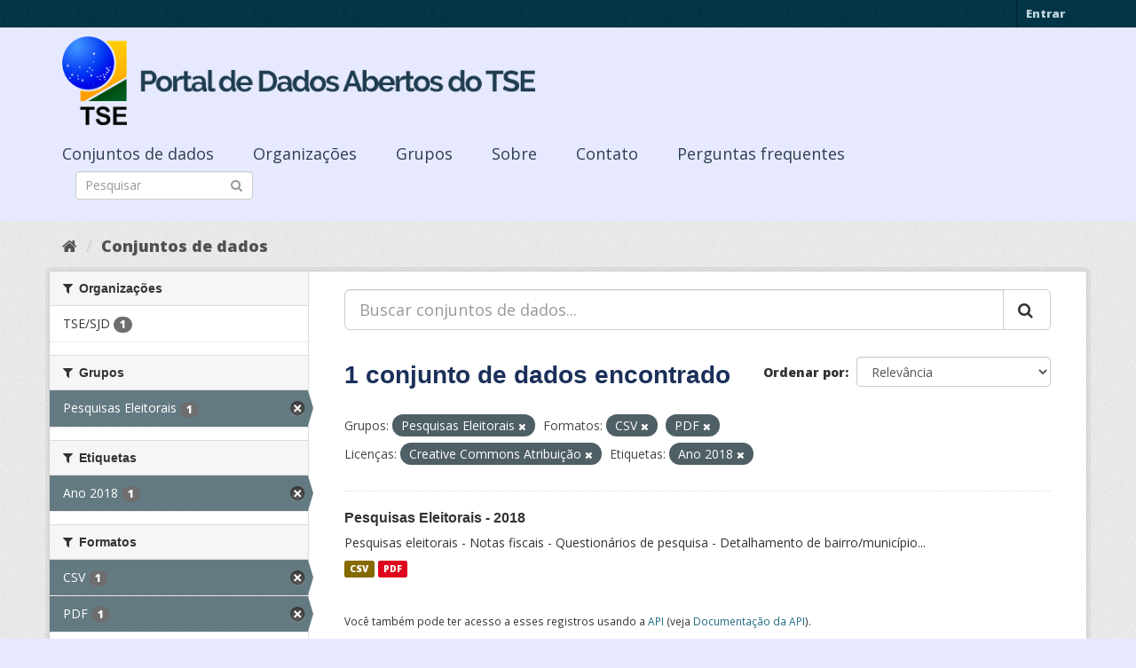

--- FILE ---
content_type: text/html; charset=utf-8
request_url: https://dadosabertos.tse.jus.br/dataset/?groups=pesquisas-eleitorais&res_format=CSV&license_id=cc-by&tags=Ano+2018&res_format=PDF
body_size: 33916
content:
<!DOCTYPE html>
<!--[if IE 9]> <html lang="pt_BR" class="ie9"> <![endif]-->
<!--[if gt IE 8]><!--> <html lang="pt_BR"> <!--<![endif]-->
  <head>
    <meta charset="utf-8" />
      <meta name="generator" content="ckan 2.9.3" />
      <meta name="viewport" content="width=device-width, initial-scale=1.0">
    <title>Conjunto de dados - Portal de Dados Abertos do TSE</title>

    
    
    <link rel="shortcut icon" href="https://www.tse.jus.br/favicon.ico" />
    
    
        
<!-- Snippet googleanalytics/snippets/googleanalytics_header.html start -->
<script type="text/javascript">
  (function(i,s,o,g,r,a,m){i['GoogleAnalyticsObject']=r;i[r]=i[r]||function(){
  (i[r].q=i[r].q||[]).push(arguments)},i[r].l=1*new Date();a=s.createElement(o),
  m=s.getElementsByTagName(o)[0];a.async=1;a.src=g;m.parentNode.insertBefore(a,m)
  })(window,document,'script','//www.google-analytics.com/analytics.js','ga');

  ga('create', 'UA-210449993-1', 'auto', {});
     
  ga('set', 'anonymizeIp', true);
  ga('send', 'pageview');
</script>
<!-- Snippet googleanalytics/snippets/googleanalytics_header.html end -->

    

      
      
      
      
    

    

  
  <!-- Google Tag Manager -->
<script>(function(w,d,s,l,i){w[l]=w[l]||[];w[l].push({'gtm.start':
new Date().getTime(),event:'gtm.js'});var f=d.getElementsByTagName(s)[0],
j=d.createElement(s),dl=l!='dataLayer'?'&l='+l:'';j.async=true;j.src=
'https://www.googletagmanager.com/gtm.js?id='+i+dl;f.parentNode.insertBefore(j,f);
})(window,document,'script','dataLayer','GTM-PCPG65M');</script>
<!-- End Google Tag Manager -->
  
  
  
      
      
    
  
  


    
    <link href="/webassets/base/4f3188fa_main.css" rel="stylesheet"/><style>
        @import url('https://fonts.googleapis.com/css2?family=Open+Sans:ital,wght@0,300;0,400;0,600;0,800;1,300;1,600;1,800&display=swap');

.featured {
display:none;
}

body {
font-family: 'Open Sans', sans-serif!important;
}

.nums {
Display: none;
}
.follow_button {
Display:none;
}

.hero h3 {
color: #003647!important;
font-weight: bold;
}

 .homepage [role=main] {
    padding: 20px 0;    
    background-repeat: no-repeat;
    background-position: center;
  }

.simple-input .field {
  position: relative;
  margin-top: 3px;
}

.homepage .module-search .module-content {
  border-radius: 3px 3px 0 0;
  border: none;
  Background-color: transparent!important;
 
}

.homepage .stats h3 {
  margin: 0 0 10px 0;
 text-transform: capitalize;
Font-size: 28px!important;
Padding-top: 20px;
Font-weight: bold;

}

.homepage .stats ul {

Font-size: 28px;
Display: grid;

}

.field-main-search::-webkit-input-placeholder{
    color:transparent;
}



.homepage .stats ul li {
    float: left;
    padding: 18px 0px 0px 0px;
    Width:100%

}


.homepage .module-search .tags h3 {
    font-size: 14px;
    line-height: 1.42857143;
    padding: 2px 8px;
    color: #fff!important;
    font-weight: bold;
}

.homepage .module-search {
    padding: 0;
    color: #003647;
    border: none;
    background: transparent;
}

img[src*="#imgDest"] {
   width:100%;  
}
.img-responsive,
.thumbnail > img,
.thumbnail a > img,
.carousel-inner > .item > img,
.carousel-inner > .item > a > img {
  display: none;
  max-width: 100%;
  height: auto;
}

.nav-pills a {
font-family: Arial,FreeSans,sans-serif;
font-size: 18px;
Text-align: left;
}

h2 {
    font-family: Lato,'Helvetica Neue',Arial,Helvetica,sans-serif;
    line-height: 1.28571429em;
    margin: calc(2rem - .14285714em) 0 1rem;
    font-weight: 700;
    padding: 0;
    font-size: 18px;
}

h1 {
    font-family: 'Merriweather', sans-serif;
   
    color: #1B305A;
  
}

h3 {
	
	
	font-family: 'Merriweather', sans-serif;
        color: #1B305A;
        Font-weight: normal;
	
}

.masthead {
background: #e7eaff;
}

.masthead .navigation .nav-pills li a:hover,
.masthead .navigation .nav-pills li a:focus,
.masthead .navigation .nav-pills li.active a {
  background-color: #E7EAFF;
}

@media (min-width: 768px) {
  .hero {
     
background: url(https://www.tse.jus.br/internet/ckan/tse.png) no-repeat top center !important;
     /*background-image: url(https://www.tse.jus.br/internet/ckan/tse.png)!important;*/
background-size: auto 100%!important; 
height:250px;
       background-size: cover;
    background-repeat: no-repeat;
    background-position: center; 
Background-size: cover;
    background: #e7eaff;

  }
}

.homepage .module-search {
    padding: 0;
    color: #fff;
    border: none;
}

.homepage .module-search .module-content {
  border-radius: 3px 3px 0 0;
  background-color: #95A5A5;
  border: none;

  
}

.box {
  background-color:  none;
  /* border: 1px solid #ccc; */
  /* border-radius: 4px; */
  /* -webkit-box-shadow: 0 0 0 4px rgba(0, 0, 0, 0.05); */
   box-shadow: 0 0 0 0;
   border-radius: 24px;
}

.masthead .logo img {
  max-height: 100px;
}

body {
    background: #E7EAFF url(../../base/images/bg.png)!important; 
   font-family: Open Sans;
}
[role=main],
.main {
  min-height: 250px;
}

.module-content {
  padding: 20px 25px;
}

.module-content.box p {
	font-size: 37px;
	font-family: Merriweather, Regular;
}


.search-form .search-input input {
  -webkit-box-sizing: border-box;
  -moz-box-sizing: border-box;
  box-sizing: border-box;
  margin: 0;
  width: 100%;
  height: auto;
 Border-radius: 20px;
}

.nav-pills a {
Font-size: 18px;

    Font-family: font-family: Open Sans, Semibold;
Text-align: left;
}

ul.nav.nav-pills  a {
    color: #2D3E50!important;
    Margin-top:10px;
    Font-size: 18px;
    padding: 0px 42px 0 0px;
   font-family: Open Sans, Semibold;
}



.site-footer {
  margin-bottom: initial; 
  background: url("https://www.tse.jus.br/internet/ckan/background.png");
  background-size: cover;
  background-repeat: no-repeat;
  background-position: center; 
  padding: 68px;
}

.footer-links {
	Display: none;
}
.attribution {
	Display: none;
}

ul.dropdown-menu > li:nth-child(1) {
display: none;
}

.data-viewer-info{
  display: none;
}


      </style>
    
  </head>

  
  <body data-site-root="https://dadosabertos.tse.jus.br/" data-locale-root="https://dadosabertos.tse.jus.br/" >

    
  
  <!-- Google Tag Manager (noscript) -->
<noscript><iframe src="https://www.googletagmanager.com/ns.html?id=GTM-PCPG65M"
height="0" width="0" style="display:none;visibility:hidden"></iframe></noscript>
<!-- End Google Tag Manager (noscript) -->
  

  
    <div class="sr-only sr-only-focusable"><a href="#content">Pular para o conteúdo</a></div>
  

  
     
<div class="account-masthead">
  <div class="container">
     
    <nav class="account not-authed" aria-label="Account">
      <ul class="list-unstyled">
        
        <li><a href="/user/login">Entrar</a></li>
         
      </ul>
    </nav>
     
  </div>
</div>

<header class="navbar navbar-static-top masthead">
    
  <div class="container">
    <div class="navbar-right">
      <button data-target="#main-navigation-toggle" data-toggle="collapse" class="navbar-toggle collapsed" type="button" aria-label="expand or collapse" aria-expanded="false">
        <span class="sr-only">Toggle navigation</span>
        <span class="fa fa-bars"></span>
      </button>
    </div>
    <hgroup class="header-image navbar-left">
       
      <a class="logo" href="/"><img src="/uploads/admin/2021-09-13-195113.155689logo-ckan-2.png" alt="Portal de Dados Abertos do TSE" title="Portal de Dados Abertos do TSE" /></a>
       
    </hgroup>

    <div class="collapse navbar-collapse" id="main-navigation-toggle">
      
      <nav class="section navigation">
        <ul class="nav nav-pills">
            
		<li class="active"><a href="/dataset/">Conjuntos de dados</a></li><li><a href="/organization/">Organizações</a></li><li><a href="/group/">Grupos</a></li><li><a href="/about">Sobre</a></li><li><a href="/pages/sobre">Contato</a></li><li><a href="/pages/perguntasfrequentes">Perguntas frequentes</a></li>
	    
        </ul>
      </nav>
       
      <form class="section site-search simple-input" action="/dataset/" method="get">
        <div class="field">
          <label for="field-sitewide-search">Buscar conjunto de dados</label>
          <input id="field-sitewide-search" type="text" class="form-control" name="q" placeholder="Pesquisar" aria-label="Search datasets"/>
          <button class="btn-search" type="submit" aria-label="Submit"><i class="fa fa-search"></i></button>
        </div>
      </form>
      
    </div>
  </div>
</header>

  
    <div class="main">
      <div id="content" class="container">
        
          
            <div class="flash-messages">
              
                
              
            </div>
          

          
            <div class="toolbar" role="navigation" aria-label="Breadcrumb">
              
                
                  <ol class="breadcrumb">
                    
<!-- Snippet snippets/home_breadcrumb_item.html start -->

<li class="home"><a href="/" aria-label="Início"><i class="fa fa-home"></i><span> Início</span></a></li>
<!-- Snippet snippets/home_breadcrumb_item.html end -->

                    
  <li class="active"><a href="/dataset/">Conjuntos de dados</a></li>

                  </ol>
                
              
            </div>
          

          <div class="row wrapper">
            
            
            

            
              <aside class="secondary col-sm-3">
                
                
  <div class="filters">
    <div>
      
        
<!-- Snippet snippets/facet_list.html start -->


    
    
	
	    
	    
		<section class="module module-narrow module-shallow">
		    
			<h2 class="module-heading">
			    <i class="fa fa-filter"></i>
			    
			    Organizações
			</h2>
		    
		    
			
			    
				<nav aria-label="Organizações">
				    <ul class="list-unstyled nav nav-simple nav-facet">
					
					    
					    
					    
					    
					    <li class="nav-item">
						<a href="/dataset/?groups=pesquisas-eleitorais&amp;res_format=CSV&amp;res_format=PDF&amp;license_id=cc-by&amp;tags=Ano+2018&amp;organization=tse-sjd" title="">
						    <span class="item-label">TSE/SJD</span>
						    <span class="hidden separator"> - </span>
						    <span class="item-count badge">1</span>
						</a>
					    </li>
					
				    </ul>
				</nav>

				<p class="module-footer">
				    
					
				    
				</p>
			    
			
		    
		</section>
	    
	
    

<!-- Snippet snippets/facet_list.html end -->

      
        
<!-- Snippet snippets/facet_list.html start -->


    
    
	
	    
	    
		<section class="module module-narrow module-shallow">
		    
			<h2 class="module-heading">
			    <i class="fa fa-filter"></i>
			    
			    Grupos
			</h2>
		    
		    
			
			    
				<nav aria-label="Grupos">
				    <ul class="list-unstyled nav nav-simple nav-facet">
					
					    
					    
					    
					    
					    <li class="nav-item active">
						<a href="/dataset/?res_format=CSV&amp;res_format=PDF&amp;license_id=cc-by&amp;tags=Ano+2018" title="">
						    <span class="item-label">Pesquisas Eleitorais</span>
						    <span class="hidden separator"> - </span>
						    <span class="item-count badge">1</span>
						</a>
					    </li>
					
				    </ul>
				</nav>

				<p class="module-footer">
				    
					
				    
				</p>
			    
			
		    
		</section>
	    
	
    

<!-- Snippet snippets/facet_list.html end -->

      
        
<!-- Snippet snippets/facet_list.html start -->


    
    
	
	    
	    
		<section class="module module-narrow module-shallow">
		    
			<h2 class="module-heading">
			    <i class="fa fa-filter"></i>
			    
			    Etiquetas
			</h2>
		    
		    
			
			    
				<nav aria-label="Etiquetas">
				    <ul class="list-unstyled nav nav-simple nav-facet">
					
					    
					    
					    
					    
					    <li class="nav-item active">
						<a href="/dataset/?groups=pesquisas-eleitorais&amp;res_format=CSV&amp;res_format=PDF&amp;license_id=cc-by" title="">
						    <span class="item-label">Ano 2018</span>
						    <span class="hidden separator"> - </span>
						    <span class="item-count badge">1</span>
						</a>
					    </li>
					
				    </ul>
				</nav>

				<p class="module-footer">
				    
					
				    
				</p>
			    
			
		    
		</section>
	    
	
    

<!-- Snippet snippets/facet_list.html end -->

      
        
<!-- Snippet snippets/facet_list.html start -->


    
    
	
	    
	    
		<section class="module module-narrow module-shallow">
		    
			<h2 class="module-heading">
			    <i class="fa fa-filter"></i>
			    
			    Formatos
			</h2>
		    
		    
			
			    
				<nav aria-label="Formatos">
				    <ul class="list-unstyled nav nav-simple nav-facet">
					
					    
					    
					    
					    
					    <li class="nav-item active">
						<a href="/dataset/?groups=pesquisas-eleitorais&amp;res_format=PDF&amp;license_id=cc-by&amp;tags=Ano+2018" title="">
						    <span class="item-label">CSV</span>
						    <span class="hidden separator"> - </span>
						    <span class="item-count badge">1</span>
						</a>
					    </li>
					
					    
					    
					    
					    
					    <li class="nav-item active">
						<a href="/dataset/?groups=pesquisas-eleitorais&amp;res_format=CSV&amp;license_id=cc-by&amp;tags=Ano+2018" title="">
						    <span class="item-label">PDF</span>
						    <span class="hidden separator"> - </span>
						    <span class="item-count badge">1</span>
						</a>
					    </li>
					
				    </ul>
				</nav>

				<p class="module-footer">
				    
					
				    
				</p>
			    
			
		    
		</section>
	    
	
    

<!-- Snippet snippets/facet_list.html end -->

      
        
<!-- Snippet snippets/facet_list.html start -->


    
    
	
	    
	    
		<section class="module module-narrow module-shallow">
		    
			<h2 class="module-heading">
			    <i class="fa fa-filter"></i>
			    
			    Licenças
			</h2>
		    
		    
			
			    
				<nav aria-label="Licenças">
				    <ul class="list-unstyled nav nav-simple nav-facet">
					
					    
					    
					    
					    
					    <li class="nav-item active">
						<a href="/dataset/?groups=pesquisas-eleitorais&amp;res_format=CSV&amp;res_format=PDF&amp;tags=Ano+2018" title="Creative Commons Atribuição">
						    <span class="item-label">Creative Commons At...</span>
						    <span class="hidden separator"> - </span>
						    <span class="item-count badge">1</span>
						</a>
					    </li>
					
				    </ul>
				</nav>

				<p class="module-footer">
				    
					
				    
				</p>
			    
			
		    
		</section>
	    
	
    

<!-- Snippet snippets/facet_list.html end -->

      
    </div>
    <a class="close no-text hide-filters"><i class="fa fa-times-circle"></i><span class="text">close</span></a>
  </div>

              </aside>
            

            
              <div class="primary col-sm-9 col-xs-12" role="main">
                
                
  <section class="module">
    <div class="module-content">
      
        
      
      
        
        
        
<!-- Snippet snippets/search_form.html start -->









  


<form id="dataset-search-form" class="search-form" method="get" data-module="select-switch">

  
    <div class="input-group search-input-group">
      <input aria-label="Buscar conjuntos de dados..." id="field-giant-search" type="text" class="form-control input-lg" name="q" value="" autocomplete="off" placeholder="Buscar conjuntos de dados...">
      
      <span class="input-group-btn">
        <button class="btn btn-default btn-lg" type="submit" value="search" aria-label="Submit">
          <i class="fa fa-search"></i>
        </button>
      </span>
      
    </div>
  

  
    <span>
  
  

  
  
  
  <input type="hidden" name="groups" value="pesquisas-eleitorais" />
  
  
  
  
  
  <input type="hidden" name="res_format" value="CSV" />
  
  
  
  
  
  <input type="hidden" name="res_format" value="PDF" />
  
  
  
  
  
  <input type="hidden" name="license_id" value="cc-by" />
  
  
  
  
  
  <input type="hidden" name="tags" value="Ano 2018" />
  
  
  
  </span>
  

  
    
      <div class="form-select form-group control-order-by">
        <label for="field-order-by">Ordenar por</label>
        <select id="field-order-by" name="sort" class="form-control">
          
            
              <option value="score desc, metadata_modified desc">Relevância</option>
            
          
            
              <option value="title_string asc">Nome Crescente</option>
            
          
            
              <option value="title_string desc">Nome Descrescente</option>
            
          
            
              <option value="metadata_modified desc">Modificada pela última vez</option>
            
          
            
          
        </select>
        
        <button class="btn btn-default js-hide" type="submit">Ir</button>
        
      </div>
    
  

  
    
      <h1>
<!-- Snippet snippets/search_result_text.html start -->


  
  
  
  

1 conjunto de dados encontrado
<!-- Snippet snippets/search_result_text.html end -->
</h1>
    
  

  
    
      <p class="filter-list">
        
          
          <span class="facet">Grupos:</span>
          
            <span class="filtered pill">Pesquisas Eleitorais
              <a href="/dataset/?res_format=CSV&amp;res_format=PDF&amp;license_id=cc-by&amp;tags=Ano+2018" class="remove" title="Remover"><i class="fa fa-times"></i></a>
            </span>
          
        
          
          <span class="facet">Formatos:</span>
          
            <span class="filtered pill">CSV
              <a href="/dataset/?groups=pesquisas-eleitorais&amp;res_format=PDF&amp;license_id=cc-by&amp;tags=Ano+2018" class="remove" title="Remover"><i class="fa fa-times"></i></a>
            </span>
          
            <span class="filtered pill">PDF
              <a href="/dataset/?groups=pesquisas-eleitorais&amp;res_format=CSV&amp;license_id=cc-by&amp;tags=Ano+2018" class="remove" title="Remover"><i class="fa fa-times"></i></a>
            </span>
          
        
          
          <span class="facet">Licenças:</span>
          
            <span class="filtered pill">Creative Commons Atribuição
              <a href="/dataset/?groups=pesquisas-eleitorais&amp;res_format=CSV&amp;res_format=PDF&amp;tags=Ano+2018" class="remove" title="Remover"><i class="fa fa-times"></i></a>
            </span>
          
        
          
          <span class="facet">Etiquetas:</span>
          
            <span class="filtered pill">Ano 2018
              <a href="/dataset/?groups=pesquisas-eleitorais&amp;res_format=CSV&amp;res_format=PDF&amp;license_id=cc-by" class="remove" title="Remover"><i class="fa fa-times"></i></a>
            </span>
          
        
      </p>
      <a class="show-filters btn btn-default">Filtrar Resultados</a>
    
  

</form>




<!-- Snippet snippets/search_form.html end -->

      
      
        
<!-- Snippet snippets/package_list.html start -->


  
    <ul class="dataset-list list-unstyled">
    	
	      
	        
<!-- Snippet snippets/package_item.html start -->







  <li class="dataset-item">
    
      <div class="dataset-content">
        
          <h2 class="dataset-heading">
            
              
            
            
		<a href="/dataset/pesquisas-eleitorais-2018">Pesquisas Eleitorais - 2018</a>
            
            
              
              
            
          </h2>
        
        
          
        
        
          
            <div>Pesquisas eleitorais - Notas fiscais - Questionários de pesquisa - Detalhamento de bairro/município...</div>
          
        
      </div>
      
        
          
            <ul class="dataset-resources list-unstyled">
              
                
                <li>
                  <a href="/dataset/pesquisas-eleitorais-2018" class="label label-default" data-format="csv">CSV</a>
                </li>
                
                <li>
                  <a href="/dataset/pesquisas-eleitorais-2018" class="label label-default" data-format="pdf">PDF</a>
                </li>
                
              
            </ul>
          
        
      
    
  </li>

<!-- Snippet snippets/package_item.html end -->

	      
	    
    </ul>
  

<!-- Snippet snippets/package_list.html end -->

      
    </div>

    
      
    
  </section>

  
    <section class="module">
      <div class="module-content">
        
          <small>
            
            
            
           Você também pode ter acesso a esses registros usando a <a href="/api/3">API</a> (veja <a href="http://docs.ckan.org/en/2.9/api/">Documentação da API</a>). 
          </small>
        
      </div>
    </section>
  

              </div>
            
          </div>
        
      </div>
    </div>
  
    <footer class="site-footer">
  <div class="container">
    
    <div class="row">
      <div class="col-md-8 footer-links">
        
          <ul class="list-unstyled">
            
              <li><a href="/about">Sobre Portal de Dados Abertos do TSE</a></li>
            
          </ul>
          <ul class="list-unstyled">
            
              
              <li><a href="http://docs.ckan.org/en/2.9/api/">API do CKAN</a></li>
              <li><a href="http://www.ckan.org/">Associação CKAN</a></li>
              <li><a href="http://www.opendefinition.org/okd/"><img src="/base/images/od_80x15_blue.png" alt="Open Data"></a></li>
            
          </ul>
        
      </div>
      <div class="col-md-4 attribution">
        
          <p><strong>Impulsionado por</strong> <a class="hide-text ckan-footer-logo" href="http://ckan.org">CKAN</a></p>
        
        
          
<!-- Snippet snippets/language_selector.html start -->

<form class="form-inline form-select lang-select" action="/util/redirect" data-module="select-switch" method="POST">
  <label for="field-lang-select">Idioma</label>
  <select id="field-lang-select" name="url" data-module="autocomplete" data-module-dropdown-class="lang-dropdown" data-module-container-class="lang-container">
    
      <option value="/pt_BR/dataset/?groups=pesquisas-eleitorais&amp;res_format=CSV&amp;license_id=cc-by&amp;tags=Ano+2018&amp;res_format=PDF" selected="selected">
        português (Brasil)
      </option>
    
      <option value="/en/dataset/?groups=pesquisas-eleitorais&amp;res_format=CSV&amp;license_id=cc-by&amp;tags=Ano+2018&amp;res_format=PDF" >
        English
      </option>
    
      <option value="/ja/dataset/?groups=pesquisas-eleitorais&amp;res_format=CSV&amp;license_id=cc-by&amp;tags=Ano+2018&amp;res_format=PDF" >
        日本語
      </option>
    
      <option value="/it/dataset/?groups=pesquisas-eleitorais&amp;res_format=CSV&amp;license_id=cc-by&amp;tags=Ano+2018&amp;res_format=PDF" >
        italiano
      </option>
    
      <option value="/cs_CZ/dataset/?groups=pesquisas-eleitorais&amp;res_format=CSV&amp;license_id=cc-by&amp;tags=Ano+2018&amp;res_format=PDF" >
        čeština (Česko)
      </option>
    
      <option value="/ca/dataset/?groups=pesquisas-eleitorais&amp;res_format=CSV&amp;license_id=cc-by&amp;tags=Ano+2018&amp;res_format=PDF" >
        català
      </option>
    
      <option value="/es/dataset/?groups=pesquisas-eleitorais&amp;res_format=CSV&amp;license_id=cc-by&amp;tags=Ano+2018&amp;res_format=PDF" >
        español
      </option>
    
      <option value="/fr/dataset/?groups=pesquisas-eleitorais&amp;res_format=CSV&amp;license_id=cc-by&amp;tags=Ano+2018&amp;res_format=PDF" >
        français
      </option>
    
      <option value="/el/dataset/?groups=pesquisas-eleitorais&amp;res_format=CSV&amp;license_id=cc-by&amp;tags=Ano+2018&amp;res_format=PDF" >
        Ελληνικά
      </option>
    
      <option value="/sv/dataset/?groups=pesquisas-eleitorais&amp;res_format=CSV&amp;license_id=cc-by&amp;tags=Ano+2018&amp;res_format=PDF" >
        svenska
      </option>
    
      <option value="/sr/dataset/?groups=pesquisas-eleitorais&amp;res_format=CSV&amp;license_id=cc-by&amp;tags=Ano+2018&amp;res_format=PDF" >
        српски
      </option>
    
      <option value="/no/dataset/?groups=pesquisas-eleitorais&amp;res_format=CSV&amp;license_id=cc-by&amp;tags=Ano+2018&amp;res_format=PDF" >
        norsk bokmål (Norge)
      </option>
    
      <option value="/sk/dataset/?groups=pesquisas-eleitorais&amp;res_format=CSV&amp;license_id=cc-by&amp;tags=Ano+2018&amp;res_format=PDF" >
        slovenčina
      </option>
    
      <option value="/fi/dataset/?groups=pesquisas-eleitorais&amp;res_format=CSV&amp;license_id=cc-by&amp;tags=Ano+2018&amp;res_format=PDF" >
        suomi
      </option>
    
      <option value="/ru/dataset/?groups=pesquisas-eleitorais&amp;res_format=CSV&amp;license_id=cc-by&amp;tags=Ano+2018&amp;res_format=PDF" >
        русский
      </option>
    
      <option value="/de/dataset/?groups=pesquisas-eleitorais&amp;res_format=CSV&amp;license_id=cc-by&amp;tags=Ano+2018&amp;res_format=PDF" >
        Deutsch
      </option>
    
      <option value="/pl/dataset/?groups=pesquisas-eleitorais&amp;res_format=CSV&amp;license_id=cc-by&amp;tags=Ano+2018&amp;res_format=PDF" >
        polski
      </option>
    
      <option value="/nl/dataset/?groups=pesquisas-eleitorais&amp;res_format=CSV&amp;license_id=cc-by&amp;tags=Ano+2018&amp;res_format=PDF" >
        Nederlands
      </option>
    
      <option value="/bg/dataset/?groups=pesquisas-eleitorais&amp;res_format=CSV&amp;license_id=cc-by&amp;tags=Ano+2018&amp;res_format=PDF" >
        български
      </option>
    
      <option value="/ko_KR/dataset/?groups=pesquisas-eleitorais&amp;res_format=CSV&amp;license_id=cc-by&amp;tags=Ano+2018&amp;res_format=PDF" >
        한국어 (대한민국)
      </option>
    
      <option value="/hu/dataset/?groups=pesquisas-eleitorais&amp;res_format=CSV&amp;license_id=cc-by&amp;tags=Ano+2018&amp;res_format=PDF" >
        magyar
      </option>
    
      <option value="/sl/dataset/?groups=pesquisas-eleitorais&amp;res_format=CSV&amp;license_id=cc-by&amp;tags=Ano+2018&amp;res_format=PDF" >
        slovenščina
      </option>
    
      <option value="/lv/dataset/?groups=pesquisas-eleitorais&amp;res_format=CSV&amp;license_id=cc-by&amp;tags=Ano+2018&amp;res_format=PDF" >
        latviešu
      </option>
    
      <option value="/am/dataset/?groups=pesquisas-eleitorais&amp;res_format=CSV&amp;license_id=cc-by&amp;tags=Ano+2018&amp;res_format=PDF" >
        አማርኛ
      </option>
    
      <option value="/ar/dataset/?groups=pesquisas-eleitorais&amp;res_format=CSV&amp;license_id=cc-by&amp;tags=Ano+2018&amp;res_format=PDF" >
        العربية
      </option>
    
      <option value="/da_DK/dataset/?groups=pesquisas-eleitorais&amp;res_format=CSV&amp;license_id=cc-by&amp;tags=Ano+2018&amp;res_format=PDF" >
        dansk (Danmark)
      </option>
    
      <option value="/en_AU/dataset/?groups=pesquisas-eleitorais&amp;res_format=CSV&amp;license_id=cc-by&amp;tags=Ano+2018&amp;res_format=PDF" >
        English (Australia)
      </option>
    
      <option value="/es_AR/dataset/?groups=pesquisas-eleitorais&amp;res_format=CSV&amp;license_id=cc-by&amp;tags=Ano+2018&amp;res_format=PDF" >
        español (Argentina)
      </option>
    
      <option value="/eu/dataset/?groups=pesquisas-eleitorais&amp;res_format=CSV&amp;license_id=cc-by&amp;tags=Ano+2018&amp;res_format=PDF" >
        euskara
      </option>
    
      <option value="/fa_IR/dataset/?groups=pesquisas-eleitorais&amp;res_format=CSV&amp;license_id=cc-by&amp;tags=Ano+2018&amp;res_format=PDF" >
        فارسی (ایران)
      </option>
    
      <option value="/gl/dataset/?groups=pesquisas-eleitorais&amp;res_format=CSV&amp;license_id=cc-by&amp;tags=Ano+2018&amp;res_format=PDF" >
        galego
      </option>
    
      <option value="/he/dataset/?groups=pesquisas-eleitorais&amp;res_format=CSV&amp;license_id=cc-by&amp;tags=Ano+2018&amp;res_format=PDF" >
        עברית
      </option>
    
      <option value="/hr/dataset/?groups=pesquisas-eleitorais&amp;res_format=CSV&amp;license_id=cc-by&amp;tags=Ano+2018&amp;res_format=PDF" >
        hrvatski
      </option>
    
      <option value="/id/dataset/?groups=pesquisas-eleitorais&amp;res_format=CSV&amp;license_id=cc-by&amp;tags=Ano+2018&amp;res_format=PDF" >
        Indonesia
      </option>
    
      <option value="/is/dataset/?groups=pesquisas-eleitorais&amp;res_format=CSV&amp;license_id=cc-by&amp;tags=Ano+2018&amp;res_format=PDF" >
        íslenska
      </option>
    
      <option value="/km/dataset/?groups=pesquisas-eleitorais&amp;res_format=CSV&amp;license_id=cc-by&amp;tags=Ano+2018&amp;res_format=PDF" >
        ខ្មែរ
      </option>
    
      <option value="/lt/dataset/?groups=pesquisas-eleitorais&amp;res_format=CSV&amp;license_id=cc-by&amp;tags=Ano+2018&amp;res_format=PDF" >
        lietuvių
      </option>
    
      <option value="/mk/dataset/?groups=pesquisas-eleitorais&amp;res_format=CSV&amp;license_id=cc-by&amp;tags=Ano+2018&amp;res_format=PDF" >
        македонски
      </option>
    
      <option value="/mn_MN/dataset/?groups=pesquisas-eleitorais&amp;res_format=CSV&amp;license_id=cc-by&amp;tags=Ano+2018&amp;res_format=PDF" >
        монгол (Монгол)
      </option>
    
      <option value="/ne/dataset/?groups=pesquisas-eleitorais&amp;res_format=CSV&amp;license_id=cc-by&amp;tags=Ano+2018&amp;res_format=PDF" >
        नेपाली
      </option>
    
      <option value="/pt_PT/dataset/?groups=pesquisas-eleitorais&amp;res_format=CSV&amp;license_id=cc-by&amp;tags=Ano+2018&amp;res_format=PDF" >
        português (Portugal)
      </option>
    
      <option value="/ro/dataset/?groups=pesquisas-eleitorais&amp;res_format=CSV&amp;license_id=cc-by&amp;tags=Ano+2018&amp;res_format=PDF" >
        română
      </option>
    
      <option value="/sq/dataset/?groups=pesquisas-eleitorais&amp;res_format=CSV&amp;license_id=cc-by&amp;tags=Ano+2018&amp;res_format=PDF" >
        shqip
      </option>
    
      <option value="/sr_Latn/dataset/?groups=pesquisas-eleitorais&amp;res_format=CSV&amp;license_id=cc-by&amp;tags=Ano+2018&amp;res_format=PDF" >
        srpski (latinica)
      </option>
    
      <option value="/th/dataset/?groups=pesquisas-eleitorais&amp;res_format=CSV&amp;license_id=cc-by&amp;tags=Ano+2018&amp;res_format=PDF" >
        ไทย
      </option>
    
      <option value="/tl/dataset/?groups=pesquisas-eleitorais&amp;res_format=CSV&amp;license_id=cc-by&amp;tags=Ano+2018&amp;res_format=PDF" >
        Filipino (Pilipinas)
      </option>
    
      <option value="/tr/dataset/?groups=pesquisas-eleitorais&amp;res_format=CSV&amp;license_id=cc-by&amp;tags=Ano+2018&amp;res_format=PDF" >
        Türkçe
      </option>
    
      <option value="/uk/dataset/?groups=pesquisas-eleitorais&amp;res_format=CSV&amp;license_id=cc-by&amp;tags=Ano+2018&amp;res_format=PDF" >
        українська
      </option>
    
      <option value="/uk_UA/dataset/?groups=pesquisas-eleitorais&amp;res_format=CSV&amp;license_id=cc-by&amp;tags=Ano+2018&amp;res_format=PDF" >
        українська (Україна)
      </option>
    
      <option value="/vi/dataset/?groups=pesquisas-eleitorais&amp;res_format=CSV&amp;license_id=cc-by&amp;tags=Ano+2018&amp;res_format=PDF" >
        Tiếng Việt
      </option>
    
      <option value="/zh_Hans_CN/dataset/?groups=pesquisas-eleitorais&amp;res_format=CSV&amp;license_id=cc-by&amp;tags=Ano+2018&amp;res_format=PDF" >
        中文 (简体, 中国)
      </option>
    
      <option value="/zh_Hant_TW/dataset/?groups=pesquisas-eleitorais&amp;res_format=CSV&amp;license_id=cc-by&amp;tags=Ano+2018&amp;res_format=PDF" >
        中文 (繁體, 台灣)
      </option>
    
  </select>
  <button class="btn btn-default js-hide" type="submit">Ir</button>
</form>
<!-- Snippet snippets/language_selector.html end -->

        
      </div>
    </div>
    
  </div>

  
    
  
</footer>
  
  

  
  
  
  
  
    
    
    
        
        
        <div class="js-hide" data-module="google-analytics"
             data-module-googleanalytics_resource_prefix="">
        </div>
    





      
 
  <script>
    ryb_ready(function () {
        ryb_includeBar({
            'typeBar': 'sideBar',
            'positionBar': 'right',
            'visCloseBar': 'visible',
            'visCloseBarMobile': 'hidden'
        });
        ryb_initRybena({
            'dimension': '3D',
            'enableMobile': 'true',
            'positionPlayer': 'right'
        });
    });
  </script>
  
  <!-- Google tag (gtag.js) --> 
  <script async src="https://www.googletagmanager.com/gtag/js?id=G-WTZFCCC8CF"></script> 
  <script> window.dataLayer = window.dataLayer || []; function gtag(){dataLayer.push(arguments);} gtag('js', new Date()); gtag('config', 'G-WTZFCCC8CF'); 
  </script>



    
    
    <link href="/webassets/vendor/f3b8236b_select2.css" rel="stylesheet"/>
<link href="/webassets/vendor/0b01aef1_font-awesome.css" rel="stylesheet"/>
    <script src="/webassets/vendor/d8ae4bed_jquery.js" type="text/javascript"></script>
<script src="/webassets/vendor/fb6095a0_vendor.js" type="text/javascript"></script>
<script src="/webassets/vendor/580fa18d_bootstrap.js" type="text/javascript"></script>
<script src="/webassets/base/5f5a82bb_main.js" type="text/javascript"></script>
<script src="/webassets/base/68ba4c08_ckan.js" type="text/javascript"></script>
<script src="/webassets/ckanext-googleanalytics/event_tracking.js?04320bc0" type="text/javascript"></script>
  </body>
</html>